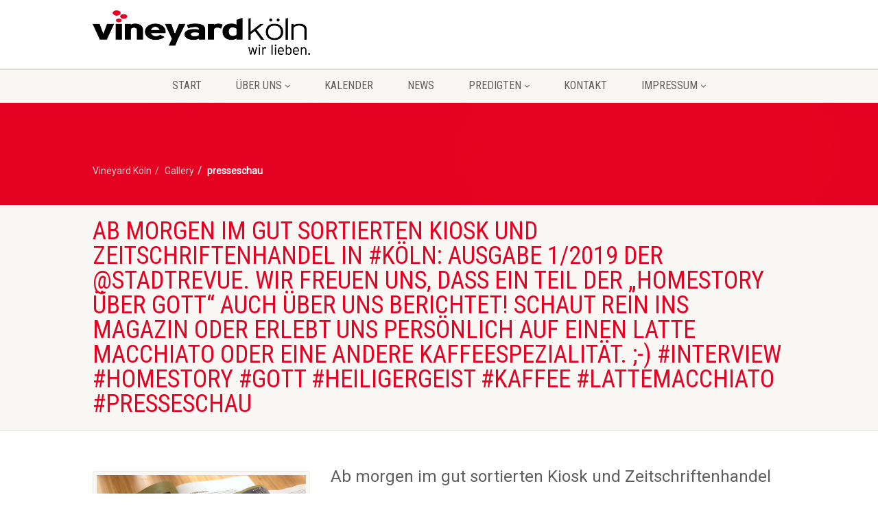

--- FILE ---
content_type: text/html; charset=UTF-8
request_url: https://vineyard.koeln/gallery-category/presseschau/
body_size: 7175
content:
<!DOCTYPE html><html lang="de" class="no-js"><head><meta charset="UTF-8" /><meta name="viewport"
 content="width=device-width, user-scalable=no, initial-scale=1.0, minimum-scale=1.0, maximum-scale=1.0"><meta name="format-detection" content="telephone=no"><link rel="pingback" href="https://vineyard.koeln/xmlrpc.php" /><link rel="shortcut icon" href="https://vineyard.koeln/wp-content/uploads/2018/03/VineyardKoeln_Logo_Favicon.png" /><link rel="apple-touch-icon-precomposed" href="https://vineyard.koeln/wp-content/uploads/2018/04/Logo_iPhone_57x57.png"><link rel="apple-touch-icon-precomposed" sizes="114x114"
 href="https://vineyard.koeln/wp-content/uploads/2018/04/Logo_iPhone_Retina_114x114.png"><link rel="apple-touch-icon-precomposed" sizes="72x72" href="https://vineyard.koeln/wp-content/uploads/2018/04/Logo_iPad_72x72.png"><link rel="apple-touch-icon-precomposed" sizes="144x144"
 href="https://vineyard.koeln/wp-content/uploads/2018/04/Logo_iPad_Retina_144x144.png"> <script>/* You can add more configuration options to webfontloader by previously defining the WebFontConfig with your options */
                            if ( typeof WebFontConfig === "undefined" ) {
                                WebFontConfig = new Object();
                            }
                            WebFontConfig['google'] = {families: ['Roboto', 'Roboto+Condensed', 'Volkhov&subset=latin']};

                            (function() {
                                var wf = document.createElement( 'script' );
                                wf.src = 'https://ajax.googleapis.com/ajax/libs/webfont/1.5.3/webfont.js';
                                wf.type = 'text/javascript';
                                wf.async = 'true';
                                var s = document.getElementsByTagName( 'script' )[0];
                                s.parentNode.insertBefore( wf, s );
                            })();</script> <meta name='robots' content='index, follow, max-image-preview:large, max-snippet:-1, max-video-preview:-1' /><link media="all" href="https://vineyard.koeln/wp-content/cache/autoptimize/css/autoptimize_daf3651e41079cb6b00936da8d125a0b.css" rel="stylesheet"><link media="print" href="https://vineyard.koeln/wp-content/cache/autoptimize/css/autoptimize_59130c4b9fb38d2a974c62bc262a6f36.css" rel="stylesheet"><title>presseschau Archive &#8226; Vineyard Köln</title><link rel="canonical" href="https://vineyard.koeln/gallery-category/presseschau/" /><meta property="og:locale" content="de_DE" /><meta property="og:type" content="article" /><meta property="og:title" content="presseschau Archive &#8226; Vineyard Köln" /><meta property="og:url" content="https://vineyard.koeln/gallery-category/presseschau/" /><meta property="og:site_name" content="Vineyard Köln" /><meta name="twitter:card" content="summary_large_image" /><meta name="twitter:site" content="@vineyardkoeln" /> <script type="application/ld+json" class="yoast-schema-graph">{"@context":"https://schema.org","@graph":[{"@type":"CollectionPage","@id":"https://vineyard.koeln/gallery-category/presseschau/","url":"https://vineyard.koeln/gallery-category/presseschau/","name":"presseschau Archive &#8226; Vineyard Köln","isPartOf":{"@id":"https://vineyard.koeln/#website"},"primaryImageOfPage":{"@id":"https://vineyard.koeln/gallery-category/presseschau/#primaryimage"},"image":{"@id":"https://vineyard.koeln/gallery-category/presseschau/#primaryimage"},"thumbnailUrl":"https://vineyard.koeln/wp-content/uploads/2018/12/ab-morgen-im-gut-sortierten.jpg","breadcrumb":{"@id":"https://vineyard.koeln/gallery-category/presseschau/#breadcrumb"},"inLanguage":"de"},{"@type":"ImageObject","inLanguage":"de","@id":"https://vineyard.koeln/gallery-category/presseschau/#primaryimage","url":"https://vineyard.koeln/wp-content/uploads/2018/12/ab-morgen-im-gut-sortierten.jpg","contentUrl":"https://vineyard.koeln/wp-content/uploads/2018/12/ab-morgen-im-gut-sortierten.jpg","width":1080,"height":810},{"@type":"BreadcrumbList","@id":"https://vineyard.koeln/gallery-category/presseschau/#breadcrumb","itemListElement":[{"@type":"ListItem","position":1,"name":"Home","item":"https://vineyard.koeln/"},{"@type":"ListItem","position":2,"name":"presseschau"}]},{"@type":"WebSite","@id":"https://vineyard.koeln/#website","url":"https://vineyard.koeln/","name":"Vineyard Köln","description":"","potentialAction":[{"@type":"SearchAction","target":{"@type":"EntryPoint","urlTemplate":"https://vineyard.koeln/?s={search_term_string}"},"query-input":{"@type":"PropertyValueSpecification","valueRequired":true,"valueName":"search_term_string"}}],"inLanguage":"de"}]}</script> <link rel="alternate" type="application/rss+xml" title="Vineyard Köln &raquo; Feed" href="https://vineyard.koeln/feed/" /><link rel="alternate" type="application/rss+xml" title="Vineyard Köln &raquo; Kommentar-Feed" href="https://vineyard.koeln/comments/feed/" /><link rel="alternate" type="application/rss+xml" title="Vineyard Köln &raquo; presseschau Gallery Categories Feed" href="https://vineyard.koeln/gallery-category/presseschau/feed/" /><link rel='stylesheet' id='borlabs-cookie-custom-css' href='https://vineyard.koeln/wp-content/cache/autoptimize/css/autoptimize_single_02da5cf7e2516ef9050b4b8215915d1f.css?ver=3.3.23-42' media='all' /> <script src="https://vineyard.koeln/wp-includes/js/jquery/jquery.min.js?ver=3.7.1" id="jquery-core-js"></script> <script id="ajax-login-script-js-extra">var ajax_login_object = {"ajaxurl":"https://vineyard.koeln/wp-admin/admin-ajax.php","loadingmessage":"Sending user info, please wait..."};
//# sourceURL=ajax-login-script-js-extra</script> <script data-no-optimize="1" data-no-minify="1" data-cfasync="false" src="https://vineyard.koeln/wp-content/cache/autoptimize/js/autoptimize_single_5a638c757eed972663e55d99856da887.js?ver=3.3.23-45" id="borlabs-cookie-config-js"></script> <script data-no-optimize="1" data-no-minify="1" data-cfasync="false" src="https://vineyard.koeln/wp-content/plugins/borlabs-cookie/assets/javascript/borlabs-cookie-prioritize.min.js?ver=3.3.23" id="borlabs-cookie-prioritize-js"></script> <link rel="https://api.w.org/" href="https://vineyard.koeln/wp-json/" /><link rel="EditURI" type="application/rsd+xml" title="RSD" href="https://vineyard.koeln/xmlrpc.php?rsd" /><meta name="generator" content="WordPress 6.9" /><meta name="generator" content="Powered by Slider Revolution 5.4.8.3 - responsive, Mobile-Friendly Slider Plugin for WordPress with comfortable drag and drop interface." /> <script type="text/javascript">function setREVStartSize(e){									
						try{ e.c=jQuery(e.c);var i=jQuery(window).width(),t=9999,r=0,n=0,l=0,f=0,s=0,h=0;
							if(e.responsiveLevels&&(jQuery.each(e.responsiveLevels,function(e,f){f>i&&(t=r=f,l=e),i>f&&f>r&&(r=f,n=e)}),t>r&&(l=n)),f=e.gridheight[l]||e.gridheight[0]||e.gridheight,s=e.gridwidth[l]||e.gridwidth[0]||e.gridwidth,h=i/s,h=h>1?1:h,f=Math.round(h*f),"fullscreen"==e.sliderLayout){var u=(e.c.width(),jQuery(window).height());if(void 0!=e.fullScreenOffsetContainer){var c=e.fullScreenOffsetContainer.split(",");if (c) jQuery.each(c,function(e,i){u=jQuery(i).length>0?u-jQuery(i).outerHeight(!0):u}),e.fullScreenOffset.split("%").length>1&&void 0!=e.fullScreenOffset&&e.fullScreenOffset.length>0?u-=jQuery(window).height()*parseInt(e.fullScreenOffset,0)/100:void 0!=e.fullScreenOffset&&e.fullScreenOffset.length>0&&(u-=parseInt(e.fullScreenOffset,0))}f=u}else void 0!=e.minHeight&&f<e.minHeight&&(f=e.minHeight);e.c.closest(".rev_slider_wrapper").css({height:f})					
						}catch(d){console.log("Failure at Presize of Slider:"+d)}						
					};</script> </head><body class="archive tax-gallery-category term-presseschau term-351 wp-theme-NativeChurch"><div class="body header-style2"><header class="site-header"><div class="topbar"><div class="container hs4-cont"><div class="row"><div id="top-nav-clone"></div><div class="col-md-4 col-sm-6 col-xs-8"><h1 class="logo"> <a href="https://vineyard.koeln" class="default-logo" title="Logo Vineyard Köln"><img src="https://vineyard.koeln/wp-content/uploads/2018/03/VineyardKoeln_Logo_4f-e1522325518902.png" alt="Logo Vineyard Köln"></a> <a href="https://vineyard.koeln" title="Logo Vineyard Köln" class="retina-logo"><img src="https://vineyard.koeln/wp-content/uploads/2018/03/VineyardKoeln_Logo_4f-e1522325518902.png" alt="Logo Vineyard Köln" width="" height=""></a></h1></div><div class="col-md-8 col-sm-6 col-xs-4 hs4-menu"><div class="enabled-top-mobile"><a href="#" class="visible-sm visible-xs menu-toggle"><i class="fa fa-bars"></i> </a></div></div></div></div></div><div class="main-menu-wrapper"><div class="container"><div class="row"><div class="col-sm-12"><nav class="navigation"><ul id="menu-top-menu" class="sf-menu"><li  class="menu-item-1593 menu-item menu-item-type-post_type menu-item-object-page menu-item-home "><a href="https://vineyard.koeln/">Start<span class="nav-line"></span></a><li  class="menu-item-1592 menu-item menu-item-type-post_type menu-item-object-page menu-item-has-children "><a href="https://vineyard.koeln/christliche-gemeinde-koeln/">Über uns<span class="nav-line"></span></a><ul class="sub-menu"><li  class="menu-item-1586 menu-item menu-item-type-post_type menu-item-object-page "><a href="https://vineyard.koeln/christliche-gemeinde-koeln/was-ist-vineyard/">Was ist Vineyard?</a><li  class="menu-item-1768 menu-item menu-item-type-post_type menu-item-object-page "><a href="https://vineyard.koeln/christliche-gemeinde-koeln/unser-team/">Unser Team</a></ul><li  class="menu-item-1587 menu-item menu-item-type-post_type menu-item-object-page "><a href="https://vineyard.koeln/kalender/">Kalender<span class="nav-line"></span></a><li  class="menu-item-1589 menu-item menu-item-type-post_type menu-item-object-page "><a href="https://vineyard.koeln/news/">News<span class="nav-line"></span></a><li  class="menu-item-1588 menu-item menu-item-type-post_type menu-item-object-page menu-item-has-children "><a href="https://vineyard.koeln/predigten/">Predigten<span class="nav-line"></span></a><ul class="sub-menu"><li  class="menu-item-1719 menu-item menu-item-type-post_type menu-item-object-page "><a href="https://vineyard.koeln/predigten/predigt-serien/">Predigt-Serien</a><li  class="menu-item-3507 menu-item menu-item-type-post_type menu-item-object-post "><a href="https://vineyard.koeln/news/2019/02/vineyard-koeln-predigten-als-podcast/">Podcast</a></ul><li  class="menu-item-1583 menu-item menu-item-type-post_type menu-item-object-page "><a href="https://vineyard.koeln/kontakt/">Kontakt<span class="nav-line"></span></a><li  class="menu-item-3505 menu-item menu-item-type-post_type menu-item-object-page menu-item-has-children "><a href="https://vineyard.koeln/impressum/">Impressum<span class="nav-line"></span></a><ul class="sub-menu"><li  class="menu-item-3506 menu-item menu-item-type-post_type menu-item-object-page "><a href="https://vineyard.koeln/impressum/datenschutzerklaerung/">Datenschutzerklärung</a></ul></ul></nav></div></div></div></header><div class="nav-backed-header parallax" style="
background-image:url(https://vineyard.koeln/wp-content/uploads/2018/03/VineyardKoeln_Logo_Favicon.png);
 "><div class="container"><div class="row"><div class="col-sm-12"><ol class="breadcrumb"><li class="home"><span property="itemListElement" typeof="ListItem"><a property="item" typeof="WebPage" title="Gehe zu Vineyard Köln." href="https://vineyard.koeln" class="home"><span property="name">Vineyard Köln</span></a><meta property="position" content="1"></span></li><li class="archive post-gallery-archive"><span property="itemListElement" typeof="ListItem"><a property="item" typeof="WebPage" title="Gehe zu Gallery." href="https://vineyard.koeln/gallery/" class="archive post-gallery-archive"><span property="name">Gallery</span></a><meta property="position" content="2"></span></li><li class="archive taxonomy gallery-category current-item"><span property="itemListElement" typeof="ListItem"><span property="name">presseschau</span><meta property="position" content="3"></span></li></ol></div></div></div></div><div class="page-header"><div class="container"><div class="row detail-page-title-bar"><div class="col-md-12 col-sm-12"><h1 class=""> Ab morgen im gut sortierten Kiosk und Zeitschriftenhandel in #Köln: Ausgabe 1/2019 der @StadtRevue. Wir freuen uns, dass ein Teil der &#8222;Homestory über Gott&#8220; auch über uns berichtet! Schaut rein ins Magazin oder erlebt uns persönlich auf einen Latte Macchiato oder eine andere Kaffeespezialität. ;-) #interview #homestory #gott #heiligergeist #kaffee #lattemacchiato #presseschau</h1></div></div></div></div><div class="main" role="main"><div id="content" class="content full"><div class="container"><div class="row main-content-row"><div class="col-sm-12 posts-archive" id="content-col"><article class="post"><div class="row"><div class="col-md-4 col-sm-4"> <a href="https://vineyard.koeln/gallery/ab-morgen-im-gut-sortierten-kiosk-und-zeitschriftenhandel-in-koeln-ausgabe-1-2019-der-stadtrevue-wir-freuen-uns-dass-ein-teil-der-homestory-ueber-gott-auch-ueber-uns-berichtet-schaut-rein-in/"><img src="https://vineyard.koeln/wp-content/uploads/2018/12/ab-morgen-im-gut-sortierten-600x400.jpg" class="img-thumbnail wp-post-image" alt="" decoding="async" srcset="https://vineyard.koeln/wp-content/uploads/2018/12/ab-morgen-im-gut-sortierten-600x400.jpg 600w, https://vineyard.koeln/wp-content/uploads/2018/12/ab-morgen-im-gut-sortierten-272x182.jpg 272w" sizes="(max-width: 600px) 100vw, 600px" /></a></div><div class="col-sm-8"><h3><a href="https://vineyard.koeln/gallery/ab-morgen-im-gut-sortierten-kiosk-und-zeitschriftenhandel-in-koeln-ausgabe-1-2019-der-stadtrevue-wir-freuen-uns-dass-ein-teil-der-homestory-ueber-gott-auch-ueber-uns-berichtet-schaut-rein-in/">Ab morgen im gut sortierten Kiosk und Zeitschriftenhandel in #Köln: Ausgabe 1/2019 der @StadtRevue. Wir freuen uns, dass ein Teil der &#8222;Homestory über Gott&#8220; auch über uns berichtet! Schaut rein ins Magazin oder erlebt uns persönlich auf einen Latte Macchiato oder eine andere Kaffeespezialität. ;-) #interview #homestory #gott #heiligergeist #kaffee #lattemacchiato #presseschau</a></h3><span class="post-meta meta-data"> <span><i class="fa fa-calendar"></i>21. Dezember 2018</span> <span><i class="fa fa-user"></i>Veröffentlicht von: Alex Euler</span> <span><i class="fa fa-archive"></i> <a href="https://vineyard.koeln/gallery-category/gott/">gott</a></span> <span><span class="comments-link"></span></span></span><div class="page-content"><p>Ab morgen im gut sortierten Kiosk und Zeitschriftenhandel in #Köln: Ausgabe 1/2019 der @StadtRevue. Wir freuen uns, dass ein Teil der "Homestory über Gott" auch über uns berichtet! Schaut rein ins Magazin oder erlebt uns persönlich auf einen Latte Macchiato oder eine andere Kaffeespezialität. ;-) #interview #homestory #gott #heiligergeist #kaffee...</p></div><p><a href="https://vineyard.koeln/gallery/ab-morgen-im-gut-sortierten-kiosk-und-zeitschriftenhandel-in-koeln-ausgabe-1-2019-der-stadtrevue-wir-freuen-uns-dass-ein-teil-der-homestory-ueber-gott-auch-ueber-uns-berichtet-schaut-rein-in/" class="btn btn-primary">weiterlesen<i class="fa fa-long-arrow-right"></i></a></p></div></div></article></div></div></div></div></div><footer class="site-footer"><div class="container"><div class="row"><div class="col-md-4 col-sm-4 widget footer-widget widget_text"><h4 class="widgettitle">Über uns</h4><div class="textwidget"><p><img decoding="async" width="254" height="52" class="alignnone size-full wp-image-1533" src="https://vineyard.koeln/wp-content/uploads/2018/03/VineyardKoeln_Logo_admin.png" alt="" /></p><p>Wir als Vineyard Köln lieben Menschen. Genauso lieben wir unsere Stadt Köln. Gemeinsam leben wir hier. Gemeinsam wollen wir hier in Verbindung zu den Menschen in unserer Umgebung Gemeinde bauen.</p></div></div><div class="col-md-4 col-sm-4 widget footer-widget widget_nav_menu"><h4 class="widgettitle">Kurzer Überblick</h4><div class="menu-footer-menu-container"><ul id="menu-footer-menu" class="menu"><li id="menu-item-1245" class="menu-item menu-item-type-post_type menu-item-object-page menu-item-1245"><a href="https://vineyard.koeln/christliche-gemeinde-koeln/">Über uns</a></li><li id="menu-item-1247" class="menu-item menu-item-type-post_type menu-item-object-page menu-item-1247"><a href="https://vineyard.koeln/predigten/">Predigten</a></li><li id="menu-item-1853" class="menu-item menu-item-type-custom menu-item-object-custom menu-item-1853"><a href="https://vykoeln.church.tools/#/">Church.tools</a></li><li id="menu-item-3492" class="menu-item menu-item-type-post_type menu-item-object-page menu-item-3492"><a href="https://vineyard.koeln/impressum/">Impressum</a></li><li id="menu-item-3493" class="menu-item menu-item-type-post_type menu-item-object-page menu-item-3493"><a href="https://vineyard.koeln/impressum/datenschutzerklaerung/">Datenschutz</a></li></ul></div></div><div class="col-md-4 col-sm-4 widget footer-widget widget_adorechurch_core_twitter_feeds"><h4 class="widgettitle">Aktuelles auf Twitter</h4><ul><li>Loading ...</li></ul></div></div></div></footer><footer class="site-footer-bottom"><div class="container"><div class="row"><div class="copyrights-col-left col-md-6 col-sm-6"><p>&copy; 2026 Vineyard Köln.</p></div><div class="copyrights-col-right col-md-6 col-sm-6"><div class="social-icons"> <a href="https://www.facebook.com/Vineyard.Koeln" target="_blank"><i class="fa fa-facebook"></i></a><a href="https://twitter.com/vineyardkoeln" target="_blank"><i class="fa fa-twitter"></i></a><a href="https://www.instagram.com/vineyard.koeln" target="_blank"><i class="fa fa-instagram"></i></a><a href="https://github.com/vineyardkoeln" target="_blank"><i class="fa fa-github"></i></a><a href="https://www.youtube.com/channel/UCmIpqfwj4jbgaDfl9ZXJ5jg" target="_blank"><i class="fa fa-youtube"></i></a></div></div></div></div></footer> <a id="back-to-top"><i class="fa fa-angle-double-up"></i></a></div>  <script>jQuery(document).ready(function() {
            jQuery('.format-gallery').each(function() {
                jQuery(this).magnificPopup({
                    delegate: 'a.magnific-gallery-image', // child items selector, by clicking on it popup will open
                    type: 'image',
                    gallery: {
                        enabled: true
                    }
                    // other options
                });
            });
            jQuery('.magnific-image').magnificPopup({
                type: 'image'
                // other options
            });
            jQuery('.magnific-video').magnificPopup({
                type: 'iframe'
                // other options
            });
            jQuery('.title-subtitle-holder-inner').magnificPopup({
                delegate: 'a.magnific-video', // child items selector, by clicking on it popup will open
                type: 'iframe',
                gallery: {
                    enabled: true
                }
                // other options
            });
        });</script> <script>jQuery(document).ready(function() {
            jQuery('a[href^="https://www.google.com/calendar/"]').attr('target', '_blank');
        });</script> <script type="speculationrules">{"prefetch":[{"source":"document","where":{"and":[{"href_matches":"/*"},{"not":{"href_matches":["/wp-*.php","/wp-admin/*","/wp-content/uploads/*","/wp-content/*","/wp-content/plugins/*","/wp-content/themes/NativeChurch/*","/*\\?(.+)"]}},{"not":{"selector_matches":"a[rel~=\"nofollow\"]"}},{"not":{"selector_matches":".no-prefetch, .no-prefetch a"}}]},"eagerness":"conservative"}]}</script> <script type ="text/javascript">jQuery(document).ready(function(){

});</script><script type="importmap" id="wp-importmap">{"imports":{"borlabs-cookie-core":"https://vineyard.koeln/wp-content/plugins/borlabs-cookie/assets/javascript/borlabs-cookie.min.js?ver=3.3.23"}}</script> <script type="module" src="https://vineyard.koeln/wp-content/plugins/borlabs-cookie/assets/javascript/borlabs-cookie.min.js?ver=3.3.23" id="borlabs-cookie-core-js-module" data-cfasync="false" data-no-minify="1" data-no-optimize="1"></script> <script type="module" src="https://vineyard.koeln/wp-content/plugins/borlabs-cookie/assets/javascript/borlabs-cookie-legacy-backward-compatibility.min.js?ver=3.3.23" id="borlabs-cookie-legacy-backward-compatibility-js-module"></script> <template id="brlbs-cmpnt-cb-template-ninja-forms-recaptcha"><div class="brlbs-cmpnt-container brlbs-cmpnt-content-blocker brlbs-cmpnt-with-individual-styles" data-borlabs-cookie-content-blocker-id="ninja-forms-recaptcha" data-borlabs-cookie-content="PGRpdj48L2Rpdj4="><div class="brlbs-cmpnt-cb-preset-b brlbs-cmpnt-cb-nf-recaptcha"><div class="brlbs-cmpnt-cb-thumbnail" style="background-image: url('https://vineyard.koeln/wp-content/uploads/borlabs-cookie/1/bct-google-recaptcha-main.png')"></div><div class="brlbs-cmpnt-cb-main"><div class="brlbs-cmpnt-cb-content"><p class="brlbs-cmpnt-cb-description">Sie müssen den Inhalt von <strong>reCAPTCHA</strong> laden, um das Formular abzuschicken. Bitte beachten Sie, dass dabei Daten mit Drittanbietern ausgetauscht werden.</p> <a class="brlbs-cmpnt-cb-provider-toggle" href="#" data-borlabs-cookie-show-provider-information role="button">Mehr Informationen</a></div><div class="brlbs-cmpnt-cb-buttons"> <a class="brlbs-cmpnt-cb-btn" href="#" data-borlabs-cookie-accept-service role="button" style="display: inherit">Erforderlichen Service akzeptieren und Inhalte entsperren</a></div></div></div></div> </template> <script>if (typeof nfForms !== 'undefined') {
    const recaptchaFormIds = [];
    for (const form of nfForms) {
      if (form['fields']) {
          for (const field of form['fields']) {
              if (field.type === 'recaptcha_v3') {
                  recaptchaFormIds.push(form['id']);
                  break;
              }
          }
      }
    }

    const template = document.querySelector("#brlbs-cmpnt-cb-template-ninja-forms-recaptcha");
    document.querySelectorAll(".nf-form-cont").forEach(form => {
        const numericalIdString = form.id.replace('nf-form-', '').replace('-cont', '')
        if (!recaptchaFormIds.includes(numericalIdString)) {
            return;
        }
        const cb = template.content.cloneNode(true).querySelector('.brlbs-cmpnt-container');
        cb.dataset.borlabsCookieContentBlockerNinjaFormsId = form.id;
        form.after(cb);
    });
}</script><div data-nosnippet data-borlabs-cookie-consent-required='true' id='BorlabsCookieBox'></div><div id='BorlabsCookieWidget' class='brlbs-cmpnt-container'></div> <script type="text/javascript">var _paq = _paq || [];
  /* tracker methods like "setCustomDimension" should be called before "trackPageView" */
  _paq.push(['trackPageView']);
_paq.push(['trackVisibleContentImpressions']);
  _paq.push(['enableLinkTracking']);
  (function() {
    var u="//motomoto.vineyard.koeln/";
    _paq.push(['setTrackerUrl', u+'piwik.php']);
    _paq.push(['setSiteId', '1']);
    var d=document, g=d.createElement('script'), s=d.getElementsByTagName('script')[0];
    g.type='text/javascript'; g.async=true; g.defer=true; g.src=u+'piwik.js'; s.parentNode.insertBefore(g,s);
  })();</script>  <script id="cause-front-jquery-js-extra">var cause = {"register":"Registrieren","paypal":"Pay For Event"};
//# sourceURL=cause-front-jquery-js-extra</script> <script id="cleverreach_script-js-extra">var haet_cr_ajax = {"ajax_url":"https://vineyard.koeln/wp-admin/admin-ajax.php"};
//# sourceURL=cleverreach_script-js-extra</script> <script id="imic_event_scripts-js-extra">var events = {"ajaxurl":"https://vineyard.koeln/wp-admin/admin-ajax.php"};
//# sourceURL=imic_event_scripts-js-extra</script> <script id="imic_jquery_init-js-extra">var initval = {"tmp":"https://vineyard.koeln/wp-content/themes/NativeChurch","ajaxurl":"https://vineyard.koeln/wp-admin/admin-ajax.php"};
//# sourceURL=imic_jquery_init-js-extra</script> <script id="imic_jquery_countdown-js-extra">var upcoming_data = {"c_time":"1769012149"};
//# sourceURL=imic_jquery_countdown-js-extra</script> <script id="agent-register-js-extra">var agent_register = {"ajaxurl":"https://vineyard.koeln/wp-admin/admin-ajax.php"};
//# sourceURL=agent-register-js-extra</script> <script id="event_ajax-js-extra">var urlajax = {"homeurl":"https://vineyard.koeln/wp-content/themes/NativeChurch","ajaxurl":"https://vineyard.koeln/wp-admin/admin-ajax.php"};
//# sourceURL=event_ajax-js-extra</script> <template id="brlbs-cmpnt-cb-template-facebook-content-blocker"><div class="brlbs-cmpnt-container brlbs-cmpnt-content-blocker brlbs-cmpnt-with-individual-styles" data-borlabs-cookie-content-blocker-id="facebook-content-blocker" data-borlabs-cookie-content=""><div class="brlbs-cmpnt-cb-preset-b brlbs-cmpnt-cb-facebook"><div class="brlbs-cmpnt-cb-thumbnail" style="background-image: url('https://vineyard.koeln/wp-content/uploads/borlabs-cookie/1/cb-facebook-main.png')"></div><div class="brlbs-cmpnt-cb-main"><div class="brlbs-cmpnt-cb-content"><p class="brlbs-cmpnt-cb-description">Sie sehen gerade einen Platzhalterinhalt von <strong>Facebook</strong>. Um auf den eigentlichen Inhalt zuzugreifen, klicken Sie auf die Schaltfläche unten. Bitte beachten Sie, dass dabei Daten an Drittanbieter weitergegeben werden.</p> <a class="brlbs-cmpnt-cb-provider-toggle" href="#" data-borlabs-cookie-show-provider-information role="button">Mehr Informationen</a></div><div class="brlbs-cmpnt-cb-buttons"> <a class="brlbs-cmpnt-cb-btn" href="#" data-borlabs-cookie-unblock role="button">Inhalt entsperren</a> <a class="brlbs-cmpnt-cb-btn" href="#" data-borlabs-cookie-accept-service role="button" style="display: inherit">Erforderlichen Service akzeptieren und Inhalte entsperren</a></div></div></div></div> </template> <script>(function() {
        const template = document.querySelector("#brlbs-cmpnt-cb-template-facebook-content-blocker");
        const divsToInsertBlocker = document.querySelectorAll('div.fb-video[data-href*="//www.facebook.com/"], div.fb-post[data-href*="//www.facebook.com/"]');
        for (const div of divsToInsertBlocker) {
            const blocked = template.content.cloneNode(true).querySelector('.brlbs-cmpnt-container');
            blocked.dataset.borlabsCookieContent = btoa(unescape(encodeURIComponent(div.outerHTML)));
            div.replaceWith(blocked);
        }
})()</script><template id="brlbs-cmpnt-cb-template-instagram"><div class="brlbs-cmpnt-container brlbs-cmpnt-content-blocker brlbs-cmpnt-with-individual-styles" data-borlabs-cookie-content-blocker-id="instagram" data-borlabs-cookie-content=""><div class="brlbs-cmpnt-cb-preset-b brlbs-cmpnt-cb-instagram"><div class="brlbs-cmpnt-cb-thumbnail" style="background-image: url('https://vineyard.koeln/wp-content/uploads/borlabs-cookie/1/cb-instagram-main.png')"></div><div class="brlbs-cmpnt-cb-main"><div class="brlbs-cmpnt-cb-content"><p class="brlbs-cmpnt-cb-description">Sie sehen gerade einen Platzhalterinhalt von <strong>Instagram</strong>. Um auf den eigentlichen Inhalt zuzugreifen, klicken Sie auf die Schaltfläche unten. Bitte beachten Sie, dass dabei Daten an Drittanbieter weitergegeben werden.</p> <a class="brlbs-cmpnt-cb-provider-toggle" href="#" data-borlabs-cookie-show-provider-information role="button">Mehr Informationen</a></div><div class="brlbs-cmpnt-cb-buttons"> <a class="brlbs-cmpnt-cb-btn" href="#" data-borlabs-cookie-unblock role="button">Inhalt entsperren</a> <a class="brlbs-cmpnt-cb-btn" href="#" data-borlabs-cookie-accept-service role="button" style="display: inherit">Erforderlichen Service akzeptieren und Inhalte entsperren</a></div></div></div></div> </template> <script>(function() {
    const template = document.querySelector("#brlbs-cmpnt-cb-template-instagram");
    const divsToInsertBlocker = document.querySelectorAll('blockquote.instagram-media[data-instgrm-permalink*="instagram.com/"],blockquote.instagram-media[data-instgrm-version]');
    for (const div of divsToInsertBlocker) {
        const blocked = template.content.cloneNode(true).querySelector('.brlbs-cmpnt-container');
        blocked.dataset.borlabsCookieContent = btoa(unescape(encodeURIComponent(div.outerHTML)));
        div.replaceWith(blocked);
    }
})()</script><template id="brlbs-cmpnt-cb-template-google-maps-site-origin"><div class="brlbs-cmpnt-container brlbs-cmpnt-content-blocker brlbs-cmpnt-with-individual-styles" data-borlabs-cookie-content-blocker-id="google-maps-site-origin" data-borlabs-cookie-content=""><div class="brlbs-cmpnt-cb-preset-b brlbs-cmpnt-cb-google-maps-so"><div class="brlbs-cmpnt-cb-thumbnail" style="background-image: url('https://vineyard.koeln/wp-content/uploads/borlabs-cookie/1/brlbs-cb-google-maps-main.png')"></div><div class="brlbs-cmpnt-cb-main"><div class="brlbs-cmpnt-cb-content"><p class="brlbs-cmpnt-cb-description">Sie sehen gerade einen Platzhalterinhalt von <strong>Google Maps</strong>. Um auf den eigentlichen Inhalt zuzugreifen, klicken Sie auf die Schaltfläche unten. Bitte beachten Sie, dass dabei Daten an Drittanbieter weitergegeben werden.</p> <a class="brlbs-cmpnt-cb-provider-toggle" href="#" data-borlabs-cookie-show-provider-information role="button">Mehr Informationen</a></div><div class="brlbs-cmpnt-cb-buttons"> <a class="brlbs-cmpnt-cb-btn" href="#" data-borlabs-cookie-unblock role="button">Inhalt entsperren</a> <a class="brlbs-cmpnt-cb-btn" href="#" data-borlabs-cookie-accept-service role="button" style="display: inherit">Erforderlichen Service akzeptieren und Inhalte entsperren</a></div></div></div></div> </template> <script>(function() {
    const template = document.querySelector("#brlbs-cmpnt-cb-template-google-maps-site-origin");
    const divsToInsertBlocker = document.querySelectorAll('.so-widget-sow-google-map');
    for (const div of divsToInsertBlocker) {
        const cb = template.content.cloneNode(true).querySelector('.brlbs-cmpnt-container');
        div.appendChild(cb);
    }
})()</script><template id="brlbs-cmpnt-cb-template-x-alias-twitter-content-blocker"><div class="brlbs-cmpnt-container brlbs-cmpnt-content-blocker brlbs-cmpnt-with-individual-styles" data-borlabs-cookie-content-blocker-id="x-alias-twitter-content-blocker" data-borlabs-cookie-content=""><div class="brlbs-cmpnt-cb-preset-b brlbs-cmpnt-cb-x"><div class="brlbs-cmpnt-cb-thumbnail" style="background-image: url('https://vineyard.koeln/wp-content/uploads/borlabs-cookie/1/cb-twitter-main.png')"></div><div class="brlbs-cmpnt-cb-main"><div class="brlbs-cmpnt-cb-content"><p class="brlbs-cmpnt-cb-description">Sie sehen gerade einen Platzhalterinhalt von <strong>X</strong>. Um auf den eigentlichen Inhalt zuzugreifen, klicken Sie auf die Schaltfläche unten. Bitte beachten Sie, dass dabei Daten an Drittanbieter weitergegeben werden.</p> <a class="brlbs-cmpnt-cb-provider-toggle" href="#" data-borlabs-cookie-show-provider-information role="button">Mehr Informationen</a></div><div class="brlbs-cmpnt-cb-buttons"> <a class="brlbs-cmpnt-cb-btn" href="#" data-borlabs-cookie-unblock role="button">Inhalt entsperren</a> <a class="brlbs-cmpnt-cb-btn" href="#" data-borlabs-cookie-accept-service role="button" style="display: inherit">Erforderlichen Service akzeptieren und Inhalte entsperren</a></div></div></div></div> </template> <script>(function() {
        const template = document.querySelector("#brlbs-cmpnt-cb-template-x-alias-twitter-content-blocker");
        const divsToInsertBlocker = document.querySelectorAll('blockquote.twitter-tweet,blockquote.twitter-video');
        for (const div of divsToInsertBlocker) {
            const blocked = template.content.cloneNode(true).querySelector('.brlbs-cmpnt-container');
            blocked.dataset.borlabsCookieContent = btoa(unescape(encodeURIComponent(div.outerHTML)));
            div.replaceWith(blocked);
        }
})()</script><script defer src="https://vineyard.koeln/wp-content/cache/autoptimize/js/autoptimize_0002f3740cc177fc17458d04cd3333b2.js"></script></body></html>